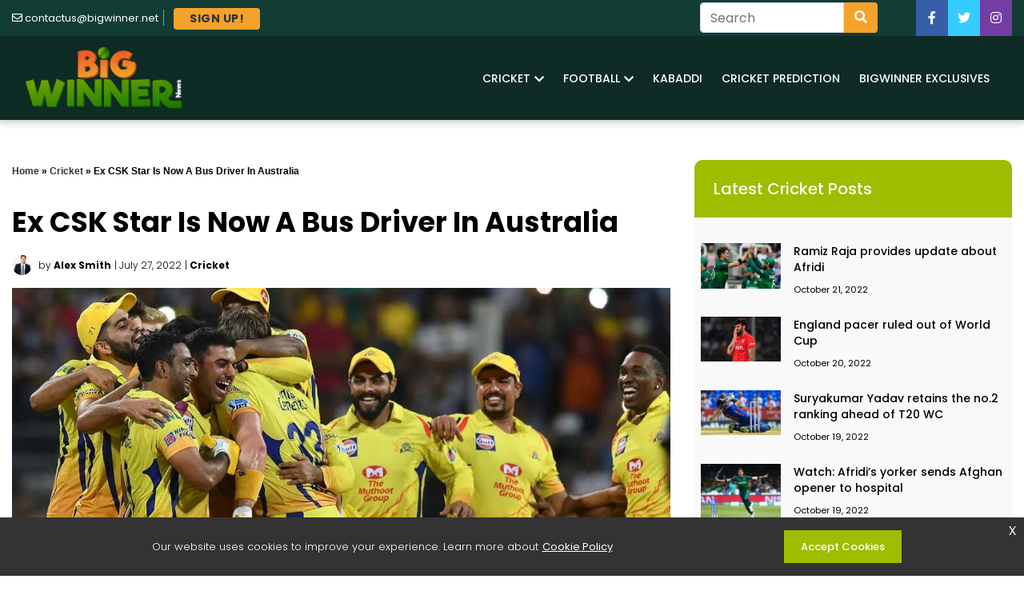

--- FILE ---
content_type: text/html; charset=UTF-8
request_url: https://bigwinner.net/cricket/ex-csk-star-is-now-a-bus-driver-in-australia/
body_size: 16585
content:
<!doctype html>
<html lang="en-US">
<head>
	<meta charset="UTF-8">
<script>
var gform;gform||(document.addEventListener("gform_main_scripts_loaded",function(){gform.scriptsLoaded=!0}),window.addEventListener("DOMContentLoaded",function(){gform.domLoaded=!0}),gform={domLoaded:!1,scriptsLoaded:!1,initializeOnLoaded:function(o){gform.domLoaded&&gform.scriptsLoaded?o():!gform.domLoaded&&gform.scriptsLoaded?window.addEventListener("DOMContentLoaded",o):document.addEventListener("gform_main_scripts_loaded",o)},hooks:{action:{},filter:{}},addAction:function(o,n,r,t){gform.addHook("action",o,n,r,t)},addFilter:function(o,n,r,t){gform.addHook("filter",o,n,r,t)},doAction:function(o){gform.doHook("action",o,arguments)},applyFilters:function(o){return gform.doHook("filter",o,arguments)},removeAction:function(o,n){gform.removeHook("action",o,n)},removeFilter:function(o,n,r){gform.removeHook("filter",o,n,r)},addHook:function(o,n,r,t,i){null==gform.hooks[o][n]&&(gform.hooks[o][n]=[]);var e=gform.hooks[o][n];null==i&&(i=n+"_"+e.length),gform.hooks[o][n].push({tag:i,callable:r,priority:t=null==t?10:t})},doHook:function(n,o,r){var t;if(r=Array.prototype.slice.call(r,1),null!=gform.hooks[n][o]&&((o=gform.hooks[n][o]).sort(function(o,n){return o.priority-n.priority}),o.forEach(function(o){"function"!=typeof(t=o.callable)&&(t=window[t]),"action"==n?t.apply(null,r):r[0]=t.apply(null,r)})),"filter"==n)return r[0]},removeHook:function(o,n,t,i){var r;null!=gform.hooks[o][n]&&(r=(r=gform.hooks[o][n]).filter(function(o,n,r){return!!(null!=i&&i!=o.tag||null!=t&&t!=o.priority)}),gform.hooks[o][n]=r)}});
</script>

	<meta name="viewport" content="width=device-width, initial-scale=1">
	<link rel="profile" href="https://gmpg.org/xfn/11">
	<link rel="preconnect" href="https://fonts.googleapis.com">
	<link rel="preconnect" href="https://fonts.gstatic.com" crossorigin>
	<link href="https://fonts.googleapis.com/css2?family=Poppins:wght@200;300;400;500;700&display=swap" rel="stylesheet">
	<script src="https://kit.fontawesome.com/e06eab840f.js" crossorigin="anonymous"></script>
	<meta name='robots' content='index, follow, max-image-preview:large, max-snippet:-1, max-video-preview:-1' />

	<!-- This site is optimized with the Yoast SEO plugin v26.5 - https://yoast.com/wordpress/plugins/seo/ -->
	<title>Ex CSK star is now a bus driver in Australia</title>
	<meta name="description" content="Randiv, who was a part of Sri Lanka&#039;s playing eleven in the 2011 World Cup final, is joined by another ex-Sri Lankan player Chinthaka Namaste" />
	<link rel="canonical" href="https://bigwinner.net/cricket/ex-csk-star-is-now-a-bus-driver-in-australia/" />
	<meta property="og:locale" content="en_US" />
	<meta property="og:type" content="article" />
	<meta property="og:title" content="Ex CSK star is now a bus driver in Australia" />
	<meta property="og:description" content="Randiv, who was a part of Sri Lanka&#039;s playing eleven in the 2011 World Cup final, is joined by another ex-Sri Lankan player Chinthaka Namaste" />
	<meta property="og:url" content="https://bigwinner.net/cricket/ex-csk-star-is-now-a-bus-driver-in-australia/" />
	<meta property="og:site_name" content="Big Winner" />
	<meta property="article:published_time" content="2022-07-27T19:06:36+00:00" />
	<meta property="article:modified_time" content="2022-07-27T19:06:37+00:00" />
	<meta property="og:image" content="http://bigwinner.net/wp-content/uploads/2022/07/CSK.jpg" />
	<meta property="og:image:width" content="1200" />
	<meta property="og:image:height" content="900" />
	<meta property="og:image:type" content="image/jpeg" />
	<meta name="author" content="Alex Smith" />
	<meta name="twitter:card" content="summary_large_image" />
	<meta name="twitter:label1" content="Written by" />
	<meta name="twitter:data1" content="Alex Smith" />
	<meta name="twitter:label2" content="Est. reading time" />
	<meta name="twitter:data2" content="2 minutes" />
	<script type="application/ld+json" class="yoast-schema-graph">{"@context":"https://schema.org","@graph":[{"@type":"WebPage","@id":"https://bigwinner.net/cricket/ex-csk-star-is-now-a-bus-driver-in-australia/","url":"https://bigwinner.net/cricket/ex-csk-star-is-now-a-bus-driver-in-australia/","name":"Ex CSK star is now a bus driver in Australia","isPartOf":{"@id":"https://bigwinner.net/#website"},"primaryImageOfPage":{"@id":"https://bigwinner.net/cricket/ex-csk-star-is-now-a-bus-driver-in-australia/#primaryimage"},"image":{"@id":"https://bigwinner.net/cricket/ex-csk-star-is-now-a-bus-driver-in-australia/#primaryimage"},"thumbnailUrl":"https://bigwinner.net/wp-content/uploads/2022/07/CSK.jpg","datePublished":"2022-07-27T19:06:36+00:00","dateModified":"2022-07-27T19:06:37+00:00","author":{"@id":"https://bigwinner.net/#/schema/person/ab0c21f647ebe30157d6fa7b24a0f00f"},"description":"Randiv, who was a part of Sri Lanka's playing eleven in the 2011 World Cup final, is joined by another ex-Sri Lankan player Chinthaka Namaste","breadcrumb":{"@id":"https://bigwinner.net/cricket/ex-csk-star-is-now-a-bus-driver-in-australia/#breadcrumb"},"inLanguage":"en-US","potentialAction":[{"@type":"ReadAction","target":["https://bigwinner.net/cricket/ex-csk-star-is-now-a-bus-driver-in-australia/"]}]},{"@type":"ImageObject","inLanguage":"en-US","@id":"https://bigwinner.net/cricket/ex-csk-star-is-now-a-bus-driver-in-australia/#primaryimage","url":"https://bigwinner.net/wp-content/uploads/2022/07/CSK.jpg","contentUrl":"https://bigwinner.net/wp-content/uploads/2022/07/CSK.jpg","width":1200,"height":900},{"@type":"BreadcrumbList","@id":"https://bigwinner.net/cricket/ex-csk-star-is-now-a-bus-driver-in-australia/#breadcrumb","itemListElement":[{"@type":"ListItem","position":1,"name":"Home","item":"https://bigwinner.net/"},{"@type":"ListItem","position":2,"name":"Cricket","item":"https://bigwinner.net/cricket/"},{"@type":"ListItem","position":3,"name":"Ex CSK star is now a bus driver in Australia"}]},{"@type":"WebSite","@id":"https://bigwinner.net/#website","url":"https://bigwinner.net/","name":"Big Winner","description":"","potentialAction":[{"@type":"SearchAction","target":{"@type":"EntryPoint","urlTemplate":"https://bigwinner.net/?s={search_term_string}"},"query-input":{"@type":"PropertyValueSpecification","valueRequired":true,"valueName":"search_term_string"}}],"inLanguage":"en-US"},{"@type":"Person","@id":"https://bigwinner.net/#/schema/person/ab0c21f647ebe30157d6fa7b24a0f00f","name":"Alex Smith","image":{"@type":"ImageObject","inLanguage":"en-US","@id":"https://bigwinner.net/#/schema/person/image/","url":"https://secure.gravatar.com/avatar/c588ee3366f8efe1cc3c28825bb8676dcb1f7b530501731e8eae6e9edda5928c?s=96&d=mm&r=g","contentUrl":"https://secure.gravatar.com/avatar/c588ee3366f8efe1cc3c28825bb8676dcb1f7b530501731e8eae6e9edda5928c?s=96&d=mm&r=g","caption":"Alex Smith"},"description":"I am Alex Smith, a content specialist editor at BigWinner, who is a sports enthusiast. I try to cover every cricket game being played on the planet. For me, sports is not limited to just writing but also playing it on the field as well.","url":"https://bigwinner.net/author/wzauthor/"}]}</script>
	<!-- / Yoast SEO plugin. -->


<link rel="alternate" type="application/rss+xml" title="Big Winner &raquo; Feed" href="https://bigwinner.net/feed/" />
<link rel="alternate" type="application/rss+xml" title="Big Winner &raquo; Comments Feed" href="https://bigwinner.net/comments/feed/" />
<link rel="alternate" type="application/rss+xml" title="Big Winner &raquo; Ex CSK star is now a bus driver in Australia Comments Feed" href="https://bigwinner.net/cricket/ex-csk-star-is-now-a-bus-driver-in-australia/feed/" />
<link rel="alternate" title="oEmbed (JSON)" type="application/json+oembed" href="https://bigwinner.net/wp-json/oembed/1.0/embed?url=https%3A%2F%2Fbigwinner.net%2Fcricket%2Fex-csk-star-is-now-a-bus-driver-in-australia%2F" />
<link rel="alternate" title="oEmbed (XML)" type="text/xml+oembed" href="https://bigwinner.net/wp-json/oembed/1.0/embed?url=https%3A%2F%2Fbigwinner.net%2Fcricket%2Fex-csk-star-is-now-a-bus-driver-in-australia%2F&#038;format=xml" />
<style id='wp-img-auto-sizes-contain-inline-css'>
img:is([sizes=auto i],[sizes^="auto," i]){contain-intrinsic-size:3000px 1500px}
/*# sourceURL=wp-img-auto-sizes-contain-inline-css */
</style>
<style id='wp-emoji-styles-inline-css'>

	img.wp-smiley, img.emoji {
		display: inline !important;
		border: none !important;
		box-shadow: none !important;
		height: 1em !important;
		width: 1em !important;
		margin: 0 0.07em !important;
		vertical-align: -0.1em !important;
		background: none !important;
		padding: 0 !important;
	}
/*# sourceURL=wp-emoji-styles-inline-css */
</style>
<style id='wp-block-library-inline-css'>
:root{--wp-block-synced-color:#7a00df;--wp-block-synced-color--rgb:122,0,223;--wp-bound-block-color:var(--wp-block-synced-color);--wp-editor-canvas-background:#ddd;--wp-admin-theme-color:#007cba;--wp-admin-theme-color--rgb:0,124,186;--wp-admin-theme-color-darker-10:#006ba1;--wp-admin-theme-color-darker-10--rgb:0,107,160.5;--wp-admin-theme-color-darker-20:#005a87;--wp-admin-theme-color-darker-20--rgb:0,90,135;--wp-admin-border-width-focus:2px}@media (min-resolution:192dpi){:root{--wp-admin-border-width-focus:1.5px}}.wp-element-button{cursor:pointer}:root .has-very-light-gray-background-color{background-color:#eee}:root .has-very-dark-gray-background-color{background-color:#313131}:root .has-very-light-gray-color{color:#eee}:root .has-very-dark-gray-color{color:#313131}:root .has-vivid-green-cyan-to-vivid-cyan-blue-gradient-background{background:linear-gradient(135deg,#00d084,#0693e3)}:root .has-purple-crush-gradient-background{background:linear-gradient(135deg,#34e2e4,#4721fb 50%,#ab1dfe)}:root .has-hazy-dawn-gradient-background{background:linear-gradient(135deg,#faaca8,#dad0ec)}:root .has-subdued-olive-gradient-background{background:linear-gradient(135deg,#fafae1,#67a671)}:root .has-atomic-cream-gradient-background{background:linear-gradient(135deg,#fdd79a,#004a59)}:root .has-nightshade-gradient-background{background:linear-gradient(135deg,#330968,#31cdcf)}:root .has-midnight-gradient-background{background:linear-gradient(135deg,#020381,#2874fc)}:root{--wp--preset--font-size--normal:16px;--wp--preset--font-size--huge:42px}.has-regular-font-size{font-size:1em}.has-larger-font-size{font-size:2.625em}.has-normal-font-size{font-size:var(--wp--preset--font-size--normal)}.has-huge-font-size{font-size:var(--wp--preset--font-size--huge)}.has-text-align-center{text-align:center}.has-text-align-left{text-align:left}.has-text-align-right{text-align:right}.has-fit-text{white-space:nowrap!important}#end-resizable-editor-section{display:none}.aligncenter{clear:both}.items-justified-left{justify-content:flex-start}.items-justified-center{justify-content:center}.items-justified-right{justify-content:flex-end}.items-justified-space-between{justify-content:space-between}.screen-reader-text{border:0;clip-path:inset(50%);height:1px;margin:-1px;overflow:hidden;padding:0;position:absolute;width:1px;word-wrap:normal!important}.screen-reader-text:focus{background-color:#ddd;clip-path:none;color:#444;display:block;font-size:1em;height:auto;left:5px;line-height:normal;padding:15px 23px 14px;text-decoration:none;top:5px;width:auto;z-index:100000}html :where(.has-border-color){border-style:solid}html :where([style*=border-top-color]){border-top-style:solid}html :where([style*=border-right-color]){border-right-style:solid}html :where([style*=border-bottom-color]){border-bottom-style:solid}html :where([style*=border-left-color]){border-left-style:solid}html :where([style*=border-width]){border-style:solid}html :where([style*=border-top-width]){border-top-style:solid}html :where([style*=border-right-width]){border-right-style:solid}html :where([style*=border-bottom-width]){border-bottom-style:solid}html :where([style*=border-left-width]){border-left-style:solid}html :where(img[class*=wp-image-]){height:auto;max-width:100%}:where(figure){margin:0 0 1em}html :where(.is-position-sticky){--wp-admin--admin-bar--position-offset:var(--wp-admin--admin-bar--height,0px)}@media screen and (max-width:600px){html :where(.is-position-sticky){--wp-admin--admin-bar--position-offset:0px}}

/*# sourceURL=wp-block-library-inline-css */
</style><style id='wp-block-group-inline-css'>
.wp-block-group{box-sizing:border-box}:where(.wp-block-group.wp-block-group-is-layout-constrained){position:relative}
/*# sourceURL=https://bigwinner.net/wp-includes/blocks/group/style.min.css */
</style>
<style id='wp-block-paragraph-inline-css'>
.is-small-text{font-size:.875em}.is-regular-text{font-size:1em}.is-large-text{font-size:2.25em}.is-larger-text{font-size:3em}.has-drop-cap:not(:focus):first-letter{float:left;font-size:8.4em;font-style:normal;font-weight:100;line-height:.68;margin:.05em .1em 0 0;text-transform:uppercase}body.rtl .has-drop-cap:not(:focus):first-letter{float:none;margin-left:.1em}p.has-drop-cap.has-background{overflow:hidden}:root :where(p.has-background){padding:1.25em 2.375em}:where(p.has-text-color:not(.has-link-color)) a{color:inherit}p.has-text-align-left[style*="writing-mode:vertical-lr"],p.has-text-align-right[style*="writing-mode:vertical-rl"]{rotate:180deg}
/*# sourceURL=https://bigwinner.net/wp-includes/blocks/paragraph/style.min.css */
</style>
<style id='global-styles-inline-css'>
:root{--wp--preset--aspect-ratio--square: 1;--wp--preset--aspect-ratio--4-3: 4/3;--wp--preset--aspect-ratio--3-4: 3/4;--wp--preset--aspect-ratio--3-2: 3/2;--wp--preset--aspect-ratio--2-3: 2/3;--wp--preset--aspect-ratio--16-9: 16/9;--wp--preset--aspect-ratio--9-16: 9/16;--wp--preset--color--black: #000000;--wp--preset--color--cyan-bluish-gray: #abb8c3;--wp--preset--color--white: #ffffff;--wp--preset--color--pale-pink: #f78da7;--wp--preset--color--vivid-red: #cf2e2e;--wp--preset--color--luminous-vivid-orange: #ff6900;--wp--preset--color--luminous-vivid-amber: #fcb900;--wp--preset--color--light-green-cyan: #7bdcb5;--wp--preset--color--vivid-green-cyan: #00d084;--wp--preset--color--pale-cyan-blue: #8ed1fc;--wp--preset--color--vivid-cyan-blue: #0693e3;--wp--preset--color--vivid-purple: #9b51e0;--wp--preset--gradient--vivid-cyan-blue-to-vivid-purple: linear-gradient(135deg,rgb(6,147,227) 0%,rgb(155,81,224) 100%);--wp--preset--gradient--light-green-cyan-to-vivid-green-cyan: linear-gradient(135deg,rgb(122,220,180) 0%,rgb(0,208,130) 100%);--wp--preset--gradient--luminous-vivid-amber-to-luminous-vivid-orange: linear-gradient(135deg,rgb(252,185,0) 0%,rgb(255,105,0) 100%);--wp--preset--gradient--luminous-vivid-orange-to-vivid-red: linear-gradient(135deg,rgb(255,105,0) 0%,rgb(207,46,46) 100%);--wp--preset--gradient--very-light-gray-to-cyan-bluish-gray: linear-gradient(135deg,rgb(238,238,238) 0%,rgb(169,184,195) 100%);--wp--preset--gradient--cool-to-warm-spectrum: linear-gradient(135deg,rgb(74,234,220) 0%,rgb(151,120,209) 20%,rgb(207,42,186) 40%,rgb(238,44,130) 60%,rgb(251,105,98) 80%,rgb(254,248,76) 100%);--wp--preset--gradient--blush-light-purple: linear-gradient(135deg,rgb(255,206,236) 0%,rgb(152,150,240) 100%);--wp--preset--gradient--blush-bordeaux: linear-gradient(135deg,rgb(254,205,165) 0%,rgb(254,45,45) 50%,rgb(107,0,62) 100%);--wp--preset--gradient--luminous-dusk: linear-gradient(135deg,rgb(255,203,112) 0%,rgb(199,81,192) 50%,rgb(65,88,208) 100%);--wp--preset--gradient--pale-ocean: linear-gradient(135deg,rgb(255,245,203) 0%,rgb(182,227,212) 50%,rgb(51,167,181) 100%);--wp--preset--gradient--electric-grass: linear-gradient(135deg,rgb(202,248,128) 0%,rgb(113,206,126) 100%);--wp--preset--gradient--midnight: linear-gradient(135deg,rgb(2,3,129) 0%,rgb(40,116,252) 100%);--wp--preset--font-size--small: 13px;--wp--preset--font-size--medium: 20px;--wp--preset--font-size--large: 36px;--wp--preset--font-size--x-large: 42px;--wp--preset--spacing--20: 0.44rem;--wp--preset--spacing--30: 0.67rem;--wp--preset--spacing--40: 1rem;--wp--preset--spacing--50: 1.5rem;--wp--preset--spacing--60: 2.25rem;--wp--preset--spacing--70: 3.38rem;--wp--preset--spacing--80: 5.06rem;--wp--preset--shadow--natural: 6px 6px 9px rgba(0, 0, 0, 0.2);--wp--preset--shadow--deep: 12px 12px 50px rgba(0, 0, 0, 0.4);--wp--preset--shadow--sharp: 6px 6px 0px rgba(0, 0, 0, 0.2);--wp--preset--shadow--outlined: 6px 6px 0px -3px rgb(255, 255, 255), 6px 6px rgb(0, 0, 0);--wp--preset--shadow--crisp: 6px 6px 0px rgb(0, 0, 0);}:where(.is-layout-flex){gap: 0.5em;}:where(.is-layout-grid){gap: 0.5em;}body .is-layout-flex{display: flex;}.is-layout-flex{flex-wrap: wrap;align-items: center;}.is-layout-flex > :is(*, div){margin: 0;}body .is-layout-grid{display: grid;}.is-layout-grid > :is(*, div){margin: 0;}:where(.wp-block-columns.is-layout-flex){gap: 2em;}:where(.wp-block-columns.is-layout-grid){gap: 2em;}:where(.wp-block-post-template.is-layout-flex){gap: 1.25em;}:where(.wp-block-post-template.is-layout-grid){gap: 1.25em;}.has-black-color{color: var(--wp--preset--color--black) !important;}.has-cyan-bluish-gray-color{color: var(--wp--preset--color--cyan-bluish-gray) !important;}.has-white-color{color: var(--wp--preset--color--white) !important;}.has-pale-pink-color{color: var(--wp--preset--color--pale-pink) !important;}.has-vivid-red-color{color: var(--wp--preset--color--vivid-red) !important;}.has-luminous-vivid-orange-color{color: var(--wp--preset--color--luminous-vivid-orange) !important;}.has-luminous-vivid-amber-color{color: var(--wp--preset--color--luminous-vivid-amber) !important;}.has-light-green-cyan-color{color: var(--wp--preset--color--light-green-cyan) !important;}.has-vivid-green-cyan-color{color: var(--wp--preset--color--vivid-green-cyan) !important;}.has-pale-cyan-blue-color{color: var(--wp--preset--color--pale-cyan-blue) !important;}.has-vivid-cyan-blue-color{color: var(--wp--preset--color--vivid-cyan-blue) !important;}.has-vivid-purple-color{color: var(--wp--preset--color--vivid-purple) !important;}.has-black-background-color{background-color: var(--wp--preset--color--black) !important;}.has-cyan-bluish-gray-background-color{background-color: var(--wp--preset--color--cyan-bluish-gray) !important;}.has-white-background-color{background-color: var(--wp--preset--color--white) !important;}.has-pale-pink-background-color{background-color: var(--wp--preset--color--pale-pink) !important;}.has-vivid-red-background-color{background-color: var(--wp--preset--color--vivid-red) !important;}.has-luminous-vivid-orange-background-color{background-color: var(--wp--preset--color--luminous-vivid-orange) !important;}.has-luminous-vivid-amber-background-color{background-color: var(--wp--preset--color--luminous-vivid-amber) !important;}.has-light-green-cyan-background-color{background-color: var(--wp--preset--color--light-green-cyan) !important;}.has-vivid-green-cyan-background-color{background-color: var(--wp--preset--color--vivid-green-cyan) !important;}.has-pale-cyan-blue-background-color{background-color: var(--wp--preset--color--pale-cyan-blue) !important;}.has-vivid-cyan-blue-background-color{background-color: var(--wp--preset--color--vivid-cyan-blue) !important;}.has-vivid-purple-background-color{background-color: var(--wp--preset--color--vivid-purple) !important;}.has-black-border-color{border-color: var(--wp--preset--color--black) !important;}.has-cyan-bluish-gray-border-color{border-color: var(--wp--preset--color--cyan-bluish-gray) !important;}.has-white-border-color{border-color: var(--wp--preset--color--white) !important;}.has-pale-pink-border-color{border-color: var(--wp--preset--color--pale-pink) !important;}.has-vivid-red-border-color{border-color: var(--wp--preset--color--vivid-red) !important;}.has-luminous-vivid-orange-border-color{border-color: var(--wp--preset--color--luminous-vivid-orange) !important;}.has-luminous-vivid-amber-border-color{border-color: var(--wp--preset--color--luminous-vivid-amber) !important;}.has-light-green-cyan-border-color{border-color: var(--wp--preset--color--light-green-cyan) !important;}.has-vivid-green-cyan-border-color{border-color: var(--wp--preset--color--vivid-green-cyan) !important;}.has-pale-cyan-blue-border-color{border-color: var(--wp--preset--color--pale-cyan-blue) !important;}.has-vivid-cyan-blue-border-color{border-color: var(--wp--preset--color--vivid-cyan-blue) !important;}.has-vivid-purple-border-color{border-color: var(--wp--preset--color--vivid-purple) !important;}.has-vivid-cyan-blue-to-vivid-purple-gradient-background{background: var(--wp--preset--gradient--vivid-cyan-blue-to-vivid-purple) !important;}.has-light-green-cyan-to-vivid-green-cyan-gradient-background{background: var(--wp--preset--gradient--light-green-cyan-to-vivid-green-cyan) !important;}.has-luminous-vivid-amber-to-luminous-vivid-orange-gradient-background{background: var(--wp--preset--gradient--luminous-vivid-amber-to-luminous-vivid-orange) !important;}.has-luminous-vivid-orange-to-vivid-red-gradient-background{background: var(--wp--preset--gradient--luminous-vivid-orange-to-vivid-red) !important;}.has-very-light-gray-to-cyan-bluish-gray-gradient-background{background: var(--wp--preset--gradient--very-light-gray-to-cyan-bluish-gray) !important;}.has-cool-to-warm-spectrum-gradient-background{background: var(--wp--preset--gradient--cool-to-warm-spectrum) !important;}.has-blush-light-purple-gradient-background{background: var(--wp--preset--gradient--blush-light-purple) !important;}.has-blush-bordeaux-gradient-background{background: var(--wp--preset--gradient--blush-bordeaux) !important;}.has-luminous-dusk-gradient-background{background: var(--wp--preset--gradient--luminous-dusk) !important;}.has-pale-ocean-gradient-background{background: var(--wp--preset--gradient--pale-ocean) !important;}.has-electric-grass-gradient-background{background: var(--wp--preset--gradient--electric-grass) !important;}.has-midnight-gradient-background{background: var(--wp--preset--gradient--midnight) !important;}.has-small-font-size{font-size: var(--wp--preset--font-size--small) !important;}.has-medium-font-size{font-size: var(--wp--preset--font-size--medium) !important;}.has-large-font-size{font-size: var(--wp--preset--font-size--large) !important;}.has-x-large-font-size{font-size: var(--wp--preset--font-size--x-large) !important;}
/*# sourceURL=global-styles-inline-css */
</style>

<style id='classic-theme-styles-inline-css'>
/*! This file is auto-generated */
.wp-block-button__link{color:#fff;background-color:#32373c;border-radius:9999px;box-shadow:none;text-decoration:none;padding:calc(.667em + 2px) calc(1.333em + 2px);font-size:1.125em}.wp-block-file__button{background:#32373c;color:#fff;text-decoration:none}
/*# sourceURL=/wp-includes/css/classic-themes.min.css */
</style>
<link rel='stylesheet' id='bundle.css-css' href='https://bigwinner.net/wp-content/themes/big-winners/assets/css/bundle.css?ver=976356981' media='all' />
<script src="https://bigwinner.net/wp-includes/js/jquery/jquery.min.js?ver=3.7.1" id="jquery-core-js"></script>
<script src="https://bigwinner.net/wp-includes/js/jquery/jquery-migrate.min.js?ver=3.4.1" id="jquery-migrate-js"></script>
<link rel="https://api.w.org/" href="https://bigwinner.net/wp-json/" /><link rel="alternate" title="JSON" type="application/json" href="https://bigwinner.net/wp-json/wp/v2/posts/2713" /><link rel="EditURI" type="application/rsd+xml" title="RSD" href="https://bigwinner.net/xmlrpc.php?rsd" />
<meta name="generator" content="WordPress 6.9" />
<link rel='shortlink' href='https://bigwinner.net/?p=2713' />
<link rel="icon" href="https://bigwinner.net/wp-content/uploads/2022/01/cropped-BW-favicon-512x512-1-32x32.png" sizes="32x32" />
<link rel="icon" href="https://bigwinner.net/wp-content/uploads/2022/01/cropped-BW-favicon-512x512-1-192x192.png" sizes="192x192" />
<link rel="apple-touch-icon" href="https://bigwinner.net/wp-content/uploads/2022/01/cropped-BW-favicon-512x512-1-180x180.png" />
<meta name="msapplication-TileImage" content="https://bigwinner.net/wp-content/uploads/2022/01/cropped-BW-favicon-512x512-1-270x270.png" />
		<style id="wp-custom-css">
			h3, h4, h5 {
    font-size: 22px;
}		</style>
		<!-- Global site tag (gtag.js) - Google Analytics -->
<script async src="https://www.googletagmanager.com/gtag/js?id=G-QM3ECLHNMN"></script>
<script>
  window.dataLayer = window.dataLayer || [];
  function gtag(){dataLayer.push(arguments);}
  gtag('js', new Date());
  gtag('config', 'G-QM3ECLHNMN');
</script>
<link rel='stylesheet' id='gform_basic-css' href='https://bigwinner.net/wp-content/plugins/gravityforms/assets/css/dist/basic.min.css?ver=2.6.9' media='all' />
<link rel='stylesheet' id='gform_theme_components-css' href='https://bigwinner.net/wp-content/plugins/gravityforms/assets/css/dist/theme-components.min.css?ver=2.6.9' media='all' />
<link rel='stylesheet' id='gform_theme_ie11-css' href='https://bigwinner.net/wp-content/plugins/gravityforms/assets/css/dist/theme-ie11.min.css?ver=2.6.9' media='all' />
<link rel='stylesheet' id='gform_theme-css' href='https://bigwinner.net/wp-content/plugins/gravityforms/assets/css/dist/theme.min.css?ver=2.6.9' media='all' />
</head>

<body class="wp-singular post-template-default single single-post postid-2713 single-format-standard wp-theme-big-winners">
<div class="eupopup eupopup-bottomright eupopup-style-compact"></div>
	<header class="d-none d-sm-none d-md-block">
		<div class="top_bar bgr-top-header-color txt-light clearfix">
		    <div class="container">
        <div class="row">
            <div class="col-lg-12">
                <div class="d-flex flex-row align-items-center justify-content-center">
                    <div class="top_bar_contact_item">
                            <div class="top_bar_icon"><i class="far fa-envelope"></i> </div> <span class="top-email"><a href="mailto:contactus@bigwinner.net">contactus@bigwinner.net</a></span>
                    </div>
                         <div class="top_bar_contact_item">
                        <div class="top_bar_icon pl-3"></div>
						<a href="#" data-toggle="modal" data-target="#myModalform" class="btn sign-up-btn" role="button">SIGN UP!</a>
                    </div>
                         <div class="top_bar_contact_item ml-auto">
								     <form role="search" method="get" class="searchform navbar-form" action="https://bigwinner.net/">
										<input type="hidden" value="search" name="view">
										<div class="input-group">
										<input type="search" class="form-control" value="" placeholder="Search" name="s">
											<div class="input-group-btn">
										<button class="btn" type="submit" aria-label="Search"><i class="fas fa-search"></i></button>
											</div>
										</div>
									</form>
                         </div>
                              
                            <div class="pl-md-2 pr-md-2 pl-lg-4 pr-lg-4">
                                <div class="cmt-col-wrapper-bg-layer cmt-bg-layer"></div> 
                            </div>
								  <div class="top_bar_social">
                                    <ul class="social-icons">
				                <li class="facebook-icon"><a href="https://www.facebook.com/BigWinner-News-111720094725510" target="_blank" rel="noopener" aria-label="Facebook"><i class="fab fa-facebook-f"></i></a></li>
												<li class="twitter-icon"><a href="https://twitter.com/winner_news" target="_blank" rel="noopener" aria-label="Twitter"><i class="fab fa-twitter"></i></a></li>
																<li class="instagram-icon"><a href="https://www.instagram.com/bigwinnernews/" target="_blank" rel="noopener" aria-label="Facebook"><i class="fab fa-instagram"></i></a></li>
												                                    </ul>
                                </div>
                </div>
            </div>
        </div>
    </div>
            </div>
	</header>
<!--Navbar -->
    <nav class="navbar navbar-expand-lg navbar-light navbar-shadow bgr-dark-green">
		<div class="container">
			<button class="navbar-toggler second-button" type="button" data-toggle="collapse" data-target="#navbarSupportedContent23" aria-controls="navbarSupportedContent23" aria-expanded="false" aria-label="Toggle navigation">
				<div class="animated-icon1"><span></span><span></span><span></span></div>
			</button>
				<a class="navbar-brand" href="https://bigwinner.net">
					<div class="logo">
						<img src="https://bigwinner.net/wp-content/themes/big-winners/assets/img/bw-logo.png"
							alt="Big Winner">
					</div>
				</a>
				<div class="d-block d-lg-none search-box">
					<div class="search-toggle">
						<button class="search-icon icon-search"><i class="fa fa-fw fa-search"></i></button>
						<button class="search-icon icon-close"><i class="fa fa-fw  fa-close"></i></button>
					</div>
					<div class="search-container">
						<form role="search" method="get" class="searchform navbar-form" action="https://bigwinner.net/">
						  <input type="text" id="search-terms" value="" placeholder="Search" name="s" />
						  <button type="submit" name="submit" value="Go" class="search-icon"><i class="fa fa-fw fa-search"></i></button>
						</form>
					</div>
				</div>
				<div class="collapse navbar-collapse" id="navbarSupportedContent23">

					<div class="nav-menu ml-auto"><ul id="menu-menu-1" class="navbar-nav m-0" itemscope itemtype="http://www.schema.org/SiteNavigationElement"><li  id="menu-item-199" class="menu-item menu-item-type-taxonomy menu-item-object-category current-post-ancestor current-menu-parent current-post-parent menu-item-has-children dropdown active menu-item-199 nav-item"><a href="https://bigwinner.net/cricket/" data-hover="dropdown" aria-haspopup="true" aria-expanded="false" class="dropdown-toggle nav-link" id="menu-item-dropdown-199"><span itemprop="name"><i class="fas fa-chevron-down" aria-hidden="true"></i> Cricket</span></a>
<ul class="dropdown-menu" aria-labelledby="menu-item-dropdown-199">
	<li  id="menu-item-121" class="menu-item menu-item-type-taxonomy menu-item-object-category menu-item-121 nav-item"><a itemprop="url" href="https://bigwinner.net/cricket/ipl/" class="dropdown-item"><span itemprop="name">IPL</span></a></li>
</ul>
</li>
<li  id="menu-item-171" class="menu-item menu-item-type-taxonomy menu-item-object-category menu-item-has-children dropdown menu-item-171 nav-item"><a href="https://bigwinner.net/football/" data-hover="dropdown" aria-haspopup="true" aria-expanded="false" class="dropdown-toggle nav-link" id="menu-item-dropdown-171"><span itemprop="name"><i class="fas fa-chevron-down" aria-hidden="true"></i> Football</span></a>
<ul class="dropdown-menu" aria-labelledby="menu-item-dropdown-171">
	<li  id="menu-item-210" class="menu-item menu-item-type-taxonomy menu-item-object-category menu-item-210 nav-item"><a itemprop="url" href="https://bigwinner.net/football/isl/" class="dropdown-item"><span itemprop="name">ISL</span></a></li>
</ul>
</li>
<li  id="menu-item-315" class="menu-item menu-item-type-taxonomy menu-item-object-category menu-item-315 nav-item"><a itemprop="url" href="https://bigwinner.net/kabaddi/" class="nav-link"><span itemprop="name">Kabaddi</span></a></li>
<li  id="menu-item-127" class="menu-item menu-item-type-taxonomy menu-item-object-category menu-item-127 nav-item"><a itemprop="url" href="https://bigwinner.net/cricket-prediction/" class="nav-link"><span itemprop="name">Cricket Prediction</span></a></li>
<li  id="menu-item-126" class="menu-item menu-item-type-taxonomy menu-item-object-category menu-item-126 nav-item"><a itemprop="url" href="https://bigwinner.net/bigwinner-exclusives/" class="nav-link"><span itemprop="name">BigWinner Exclusives</span></a></li>
</ul></div>				</div>
		</div><!--container-->
    </nav>
    <!--/.Navbar -->
	 <div class="modal fade" id="myModalform" tabindex="-1" role="dialog" aria-labelledby="modalcenter" aria-hidden="true">
        <div class="modal-dialog modal-dialog-centered modal-md sign-up-form" role="document">
            <div class="modal-content">
                <div class="modal-body modal-body-form">
					<div class="container-fluid p-0">
						<div class="row">
							<div class="col-lg-12 col-md-12 pl-4 pr-4 pl-lg-3 pr-lg-3 bgr-secondary-color">
							 <h5 class="modal-title text-center mt-3 txt-dark">Sign Up</h5>
							  <button type="button" class="close" data-dismiss="modal" aria-label="Close">
								<span aria-hidden="true">&times;</span>
							</button>
								<script type="text/javascript"></script>
                <div class='gf_browser_chrome gform_wrapper gravity-theme custom_styleform_one_wrapper' id='gform_wrapper_1' ><div id='gf_1' class='gform_anchor' tabindex='-1'></div><form method='post' enctype='multipart/form-data' target='gform_ajax_frame_1' id='gform_1' class='custom_styleform_one' action='/cricket/ex-csk-star-is-now-a-bus-driver-in-australia/#gf_1' novalidate>
                        <div class='gform_body gform-body'><div id='gform_fields_1' class='gform_fields top_label form_sublabel_below description_below'><div id="field_1_1"  class="gfield gfield_contains_required field_sublabel_below field_description_below hidden_label gfield_visibility_visible"  data-js-reload="field_1_1"><label class='gfield_label' for='input_1_1' >Your Name<span class="gfield_required"><span class="gfield_required gfield_required_text">(Required)</span></span></label><div class='ginput_container ginput_container_text'><input name='input_1' id='input_1_1' type='text' value='' class='large'    placeholder='Your Name*' aria-required="true" aria-invalid="false"   /> </div></div><div id="field_1_2"  class="gfield field_sublabel_below field_description_below hidden_label gfield_visibility_visible"  data-js-reload="field_1_2"><label class='gfield_label' for='input_1_2' >Your Email Address</label><div class='ginput_container ginput_container_text'><input name='input_2' id='input_1_2' type='text' value='' class='large'    placeholder='Your Email Address*'  aria-invalid="false"   /> </div></div><div id="field_1_5"  class="gfield gfield--width-full gfield_contains_required field_sublabel_below field_description_below hidden_label gfield_visibility_visible"  data-js-reload="field_1_5"><label class='gfield_label' for='input_1_5' >Phone<span class="gfield_required"><span class="gfield_required gfield_required_text">(Required)</span></span></label><div class='ginput_container ginput_container_phone'><input name='input_5' id='input_1_5' type='tel' value='' class='large'  placeholder='Your Phone Number*' aria-required="true" aria-invalid="false"   /></div></div><div id="field_1_4"  class="gfield gfield_contains_required field_sublabel_below field_description_below hidden_label gfield_visibility_visible"  data-js-reload="field_1_4"><label class='gfield_label' for='input_1_4' >Enter OTP<span class="gfield_required"><span class="gfield_required gfield_required_text">(Required)</span></span></label><div class='ginput_container ginput_container_text'><input name='input_4' id='input_1_4' type='text' value='' class='large'    placeholder='Enter OTP*' aria-required="true" aria-invalid="false"   /> </div></div><div id="field_1_6"  class="gfield gform_validation_container field_sublabel_below field_description_below gfield_visibility_visible"  data-js-reload="field_1_6"><label class='gfield_label' for='input_1_6' >Phone</label><div class='ginput_container'><input name='input_6' id='input_1_6' type='text' value='' autocomplete='new-password'/></div><div class='gfield_description' id='gfield_description_1_6'>This field is for validation purposes and should be left unchanged.</div></div></div></div>
        <div class='gform_footer top_label'> <input type='submit' id='gform_submit_button_1' class='gform_button button' value='Submit'  onclick='if(window["gf_submitting_1"]){return false;}  if( !jQuery("#gform_1")[0].checkValidity || jQuery("#gform_1")[0].checkValidity()){window["gf_submitting_1"]=true;}  ' onkeypress='if( event.keyCode == 13 ){ if(window["gf_submitting_1"]){return false;} if( !jQuery("#gform_1")[0].checkValidity || jQuery("#gform_1")[0].checkValidity()){window["gf_submitting_1"]=true;}  jQuery("#gform_1").trigger("submit",[true]); }' /> <input type='hidden' name='gform_ajax' value='form_id=1&amp;title=&amp;description=&amp;tabindex=0' />
            <input type='hidden' class='gform_hidden' name='is_submit_1' value='1' />
            <input type='hidden' class='gform_hidden' name='gform_submit' value='1' />
            
            <input type='hidden' class='gform_hidden' name='gform_unique_id' value='' />
            <input type='hidden' class='gform_hidden' name='state_1' value='WyJbXSIsIjUwOTRkNjEzNzEyYmVhZGIwNDE4YWEzM2Q4YzdkODgwIl0=' />
            <input type='hidden' class='gform_hidden' name='gform_target_page_number_1' id='gform_target_page_number_1' value='0' />
            <input type='hidden' class='gform_hidden' name='gform_source_page_number_1' id='gform_source_page_number_1' value='1' />
            <input type='hidden' name='gform_field_values' value='' />
            
        </div>
                        </form>
                        </div>
                <iframe style='display:none;width:0px;height:0px;' src='about:blank' name='gform_ajax_frame_1' id='gform_ajax_frame_1' title='This iframe contains the logic required to handle Ajax powered Gravity Forms.'></iframe>
                <script>
gform.initializeOnLoaded( function() {gformInitSpinner( 1, 'https://bigwinner.net/wp-content/plugins/gravityforms/images/spinner.svg' );jQuery('#gform_ajax_frame_1').on('load',function(){var contents = jQuery(this).contents().find('*').html();var is_postback = contents.indexOf('GF_AJAX_POSTBACK') >= 0;if(!is_postback){return;}var form_content = jQuery(this).contents().find('#gform_wrapper_1');var is_confirmation = jQuery(this).contents().find('#gform_confirmation_wrapper_1').length > 0;var is_redirect = contents.indexOf('gformRedirect(){') >= 0;var is_form = form_content.length > 0 && ! is_redirect && ! is_confirmation;var mt = parseInt(jQuery('html').css('margin-top'), 10) + parseInt(jQuery('body').css('margin-top'), 10) + 100;if(is_form){jQuery('#gform_wrapper_1').html(form_content.html());if(form_content.hasClass('gform_validation_error')){jQuery('#gform_wrapper_1').addClass('gform_validation_error');} else {jQuery('#gform_wrapper_1').removeClass('gform_validation_error');}setTimeout( function() { /* delay the scroll by 50 milliseconds to fix a bug in chrome */ jQuery(document).scrollTop(jQuery('#gform_wrapper_1').offset().top - mt); }, 50 );if(window['gformInitDatepicker']) {gformInitDatepicker();}if(window['gformInitPriceFields']) {gformInitPriceFields();}var current_page = jQuery('#gform_source_page_number_1').val();gformInitSpinner( 1, 'https://bigwinner.net/wp-content/plugins/gravityforms/images/spinner.svg' );jQuery(document).trigger('gform_page_loaded', [1, current_page]);window['gf_submitting_1'] = false;}else if(!is_redirect){var confirmation_content = jQuery(this).contents().find('.GF_AJAX_POSTBACK').html();if(!confirmation_content){confirmation_content = contents;}setTimeout(function(){jQuery('#gform_wrapper_1').replaceWith(confirmation_content);jQuery(document).scrollTop(jQuery('#gf_1').offset().top - mt);jQuery(document).trigger('gform_confirmation_loaded', [1]);window['gf_submitting_1'] = false;wp.a11y.speak(jQuery('#gform_confirmation_message_1').text());}, 50);}else{jQuery('#gform_1').append(contents);if(window['gformRedirect']) {gformRedirect();}}jQuery(document).trigger('gform_post_render', [1, current_page]);} );} );
</script>
							</div>
						</div>
					</div>	
                </div>
            </div>
        </div>
    </div>				<div class="container blog-home p-50">
					<div class="row">
						<div class="col-lg-8 col-md-12">
							<div class="container-fluid">
								<div class="row">
									<section class="page-content">
										<div class="container p-0 mb-4">
											<div class="row">
												<div class="col-md-12">
												<span class="d-block">
													<p id="breadcrumbs"><span><span><a href="https://bigwinner.net/">Home</a></span> » <span><a href="https://bigwinner.net/cricket/">Cricket</a></span> » <span class="breadcrumb_last" aria-current="page">Ex CSK star is now a bus driver in Australia</span></span></p>												</span>
												</div>
											</div>
										</div>
									</section>	
									<div class="single-blog-post">
<article id="post-2713" class="post-2713 post type-post status-publish format-standard has-post-thumbnail hentry category-cricket">
	<header class="entry-header">
		<h1 class="entry-title">Ex CSK star is now a bus driver in Australia</h1>			<div class="entry-meta mb-3 d-flex align-items-center">
				<div class="post-author-image-block">
					<div class="post-author-image">
													<img alt="Alex Smith" src="https://bigwinner.net/wp-content/uploads/2021/12/577-5779321_man-in-suit-png-transparent-png.jpg">
													</div>
				</div>
			<span class="ml-2 mr-1"><span class="byline"> by <span class="author vcard"><a class="url fn n" href="https://bigwinner.net/author/wzauthor/">Alex Smith</a></span></span> </span>
			<span class="mr-1"> | July 27, 2022 </span>
			<span> | <a href="https://bigwinner.net/cricket/" rel="category tag">Cricket</a> </span>
			</div><!-- .entry-meta -->
			</header><!-- .entry-header -->

	
			<div class="post-thumbnail">
				<img width="1200" height="900" src="https://bigwinner.net/wp-content/uploads/2022/07/CSK.jpg" class="attachment-post-thumbnail size-post-thumbnail wp-post-image" alt="" decoding="async" fetchpriority="high" srcset="https://bigwinner.net/wp-content/uploads/2022/07/CSK.jpg 1200w, https://bigwinner.net/wp-content/uploads/2022/07/CSK-300x225.jpg 300w, https://bigwinner.net/wp-content/uploads/2022/07/CSK-1024x768.jpg 1024w, https://bigwinner.net/wp-content/uploads/2022/07/CSK-768x576.jpg 768w" sizes="(max-width: 1200px) 100vw, 1200px" />			</div><!-- .post-thumbnail -->

		
	<div class="entry-content">
		
<p>Former Sri Lankan and Chennai Super Kings cricketer is currently driving a bus for living in Australia.</p>



<p>Randiv, who was a part of Sri Lanka&#8217;s playing eleven in the 2011 World Cup final, is joined by another ex-Sri Lankan player Chinthaka Namaste and former Zimbabwe cricketer, Waddington Mwayenga. All the three cricketers currently work for Transdev which provides transport services for the people in Melbourne.</p>



<p>The 36-year-old cricketer has represented Sri Lanka in 12 Tests, 31 ODIs and 7 T20Is. He has 43 wickets in Tests, 36 wickets in ODIs, and seven wickets in T20Is. Randiv also has one five-wicket haul each in Test ODI.</p>



<p>The Sri Lankan cricketer was at his peak during the 2010-12 time and was once involved in a controversy with Virender Sehwag. In 2010, during a match between India and Sri Lanka, the Indian team needed one run to win the contest, and Sehwag was batting on 99 at that time. Randiv deliberately bowled a no-ball, leaving the Indian batter stranded at 99. This did not go well with the batter who was visibly angry at that time.</p>



<p>&#8220;Yes, it was done deliberately,&#8221; Sehwag spoke during the press interview immediately after the match. &#8220;Because [of the size of the no-ball] &#8230; that much from the crease. Till now in Test matches he hasn&#8217;t bowled a no-ball [Randiv bowled two at the P Sara Oval], he hasn&#8217;t bowled no-balls in one-day cricket, on 99 only why did he bowl a no-ball? And not a small no-ball, not a small margin, from one foot ahead,&#8221; he said.</p>



<p>After his dream run in the 2010/11 season, he got picked up by Chennai Super Kings in the IPL. Randiv was a part of the IPL winning team in 2011. He ended with six wickets from eight games in that season. He also played for the franchise in the 2012 season before being released.</p>



<p>Other than driving the bus, the 36-year-old continues to play at the district level for Dandenong Cricket Club. This is one of the most popular clubs in Melbourne which has seen some popular names like Pat Cummins, Peter Siddle amongst others. He was also a net bowler for Australia in the Border-Gavaskar Trophy in 2020/21.</p>



<p>On the other hand, his former Sri Lankan teammate Jayasinghe has represented the country in 5 T20Is. Former Zimbabwe star Mwayenga played in 1 Test and as many ODI.</p>
	</div><!-- .entry-content -->

	<footer class="entry-footer">
			</footer><!-- .entry-footer -->
</article><!-- #post-2713 -->
</div>
										
										<!--   <div class="card p-4 mt-4 mb-4 bgr-light">
										   										</div>-->
										

																	</div>
							</div>
						</div>
						<div class="col-lg-4 col-md-12 right-sidebar mb-4">
							
<aside id="secondary" class="widget-area">
	<section id="block-3" class="widget widget_block">	<div class="widget-block bgr-lighter-gray">
		<h2 class="widget-title p-4 mb-4 bgr-light-green txt-light">Latest Cricket Posts</h2>
			<div class="postsbycategory widget_cricket_entries p-2">
			   						<div class="post-item d-flex mb-4">
							<div class="thumb pr-3">
								<a href="https://bigwinner.net/cricket/ramiz-raja-provides-update-about-afridi/"><img width="700" height="400" src="https://bigwinner.net/wp-content/uploads/2022/08/image-3.png" class="attachment-post-thumbnail size-post-thumbnail wp-post-image" alt="" srcset="https://bigwinner.net/wp-content/uploads/2022/08/image-3.png 700w, https://bigwinner.net/wp-content/uploads/2022/08/image-3-300x171.png 300w" sizes="(max-width: 700px) 100vw, 700px" /></a>
							</div>
							<div class="post-title"><a href="https://bigwinner.net/cricket/ramiz-raja-provides-update-about-afridi/" rel="bookmark">Ramiz Raja provides update about Afridi</a>
							<span class="d-block small mt-2">October 21, 2022 </span>
							</div>
						</div>	
						
					   						<div class="post-item d-flex mb-4">
							<div class="thumb pr-3">
								<a href="https://bigwinner.net/cricket/england-pacer-ruled-out-of-world-cup/"><img width="1280" height="720" src="https://bigwinner.net/wp-content/uploads/2022/10/image-31.png" class="attachment-post-thumbnail size-post-thumbnail wp-post-image" alt="" srcset="https://bigwinner.net/wp-content/uploads/2022/10/image-31.png 1280w, https://bigwinner.net/wp-content/uploads/2022/10/image-31-300x169.png 300w, https://bigwinner.net/wp-content/uploads/2022/10/image-31-1024x576.png 1024w, https://bigwinner.net/wp-content/uploads/2022/10/image-31-768x432.png 768w" sizes="(max-width: 1280px) 100vw, 1280px" /></a>
							</div>
							<div class="post-title"><a href="https://bigwinner.net/cricket/england-pacer-ruled-out-of-world-cup/" rel="bookmark">England pacer ruled out of World Cup</a>
							<span class="d-block small mt-2">October 20, 2022 </span>
							</div>
						</div>	
						
					   						<div class="post-item d-flex mb-4">
							<div class="thumb pr-3">
								<a href="https://bigwinner.net/cricket/suryakumar-yadav-retains-the-no-2-ranking-ahead-of-t20-wc/"><img width="1200" height="667" src="https://bigwinner.net/wp-content/uploads/2022/08/suryakumar-yadav.jpg" class="attachment-post-thumbnail size-post-thumbnail wp-post-image" alt="suryakumar yadav" srcset="https://bigwinner.net/wp-content/uploads/2022/08/suryakumar-yadav.jpg 1200w, https://bigwinner.net/wp-content/uploads/2022/08/suryakumar-yadav-300x167.jpg 300w, https://bigwinner.net/wp-content/uploads/2022/08/suryakumar-yadav-1024x569.jpg 1024w, https://bigwinner.net/wp-content/uploads/2022/08/suryakumar-yadav-768x427.jpg 768w" sizes="(max-width: 1200px) 100vw, 1200px" /></a>
							</div>
							<div class="post-title"><a href="https://bigwinner.net/cricket/suryakumar-yadav-retains-the-no-2-ranking-ahead-of-t20-wc/" rel="bookmark">Suryakumar Yadav retains the no.2 ranking ahead of T20 WC</a>
							<span class="d-block small mt-2">October 19, 2022 </span>
							</div>
						</div>	
						
					   						<div class="post-item d-flex mb-4">
							<div class="thumb pr-3">
								<a href="https://bigwinner.net/cricket/watch-afridis-yorker-sends-afghan-opener-to-hospital/"><img width="1024" height="739" src="https://bigwinner.net/wp-content/uploads/2022/09/image-5.png" class="attachment-post-thumbnail size-post-thumbnail wp-post-image" alt="shaheen shah" srcset="https://bigwinner.net/wp-content/uploads/2022/09/image-5.png 1024w, https://bigwinner.net/wp-content/uploads/2022/09/image-5-300x217.png 300w, https://bigwinner.net/wp-content/uploads/2022/09/image-5-768x554.png 768w" sizes="(max-width: 1024px) 100vw, 1024px" /></a>
							</div>
							<div class="post-title"><a href="https://bigwinner.net/cricket/watch-afridis-yorker-sends-afghan-opener-to-hospital/" rel="bookmark">Watch: Afridi&#8217;s yorker sends Afghan opener to hospital</a>
							<span class="d-block small mt-2">October 19, 2022 </span>
							</div>
						</div>	
						
					   			</div>
	</div>

<div class="wp-block-group"><div class="wp-block-group__inner-container is-layout-flow wp-block-group-is-layout-flow"><p></p>
</div></div>
</section><section id="block-4" class="widget widget_block">	<div class="widget-block bgr-lighter-gray">
		<h2 class="widget-title p-4 mb-4 bgr-light-green txt-light">Latest Football Posts</h2>
			<div class="postsbycategory widget_cricket_entries p-2">
			   						<div class="post-item d-flex mb-4">
							<div class="thumb pr-3">
								<a href="https://bigwinner.net/football/karim-benzema-becomes-oldest-ballon-dor-winner-in-66-years/"><img width="549" height="309" src="https://bigwinner.net/wp-content/uploads/2022/10/image-30.png" class="attachment-post-thumbnail size-post-thumbnail wp-post-image" alt="Karim Benzema" srcset="https://bigwinner.net/wp-content/uploads/2022/10/image-30.png 549w, https://bigwinner.net/wp-content/uploads/2022/10/image-30-300x169.png 300w" sizes="(max-width: 549px) 100vw, 549px" /></a>
							</div>
							<div class="post-title"><a href="https://bigwinner.net/football/karim-benzema-becomes-oldest-ballon-dor-winner-in-66-years/" rel="bookmark">Karim Benzema becomes oldest Ballon d’Or winner in 66 years</a>
							<span class="d-block small mt-2">October 18, 2022</span>
							</div>
						</div>	
						
					   						<div class="post-item d-flex mb-4">
							<div class="thumb pr-3">
								<a href="https://bigwinner.net/football/im-sure-goals-will-come-manchester-coach-tips-ronaldo-to-rediscover-his-form/"><img width="768" height="512" src="https://bigwinner.net/wp-content/uploads/2022/10/image-33.png" class="attachment-post-thumbnail size-post-thumbnail wp-post-image" alt="" srcset="https://bigwinner.net/wp-content/uploads/2022/10/image-33.png 768w, https://bigwinner.net/wp-content/uploads/2022/10/image-33-300x200.png 300w" sizes="(max-width: 768px) 100vw, 768px" /></a>
							</div>
							<div class="post-title"><a href="https://bigwinner.net/football/im-sure-goals-will-come-manchester-coach-tips-ronaldo-to-rediscover-his-form/" rel="bookmark">I&#8217;m sure goals will come: Manchester coach tips Ronaldo to rediscover his form</a>
							<span class="d-block small mt-2">October 10, 2022</span>
							</div>
						</div>	
						
					   						<div class="post-item d-flex mb-4">
							<div class="thumb pr-3">
								<a href="https://bigwinner.net/football/everton-fined-for-pitch-invasion/"><img width="1200" height="667" src="https://bigwinner.net/wp-content/uploads/2022/10/image-2.png" class="attachment-post-thumbnail size-post-thumbnail wp-post-image" alt="everton" srcset="https://bigwinner.net/wp-content/uploads/2022/10/image-2.png 1200w, https://bigwinner.net/wp-content/uploads/2022/10/image-2-300x167.png 300w, https://bigwinner.net/wp-content/uploads/2022/10/image-2-1024x569.png 1024w, https://bigwinner.net/wp-content/uploads/2022/10/image-2-768x427.png 768w" sizes="(max-width: 1200px) 100vw, 1200px" /></a>
							</div>
							<div class="post-title"><a href="https://bigwinner.net/football/everton-fined-for-pitch-invasion/" rel="bookmark">Everton fined for pitch invasion</a>
							<span class="d-block small mt-2">September 30, 2022</span>
							</div>
						</div>	
						
					   						<div class="post-item d-flex mb-4">
							<div class="thumb pr-3">
								<a href="https://bigwinner.net/football/spain-drops-all-15-players-coach-not-resigning/"><img width="768" height="432" src="https://bigwinner.net/wp-content/uploads/2022/10/image.png" class="attachment-post-thumbnail size-post-thumbnail wp-post-image" alt="" srcset="https://bigwinner.net/wp-content/uploads/2022/10/image.png 768w, https://bigwinner.net/wp-content/uploads/2022/10/image-300x169.png 300w" sizes="(max-width: 768px) 100vw, 768px" /></a>
							</div>
							<div class="post-title"><a href="https://bigwinner.net/football/spain-drops-all-15-players-coach-not-resigning/" rel="bookmark">Spain drops all 15 players, coach not resigning</a>
							<span class="d-block small mt-2">September 30, 2022</span>
							</div>
						</div>	
						
					   			</div>
	</div>

<div class="wp-block-group"><div class="wp-block-group__inner-container is-layout-flow wp-block-group-is-layout-flow"><p></p>
</div></div>
</section></aside><!-- #secondary -->
						</div>
					</div>
				</div>


<footer class="site-footer bgr-dark-green">
		<div class="container">
			<div class="row d-flex">
				 <div class="col-lg-2 col-md-6 col-sm-12 mt-3 mb-4 d-flex justify-content-center justify-content-md-start align-items-center">
					<div class="tagline txt-light">
						<div class="bottom_social_icons d-flex mt-2">
                                    <ul class="social-icons">
							                            <li class="facebook-icon"><a href="https://www.facebook.com/BigWinner-News-111720094725510" target="_blank" rel="noopener" aria-label="Facebook"><i class="fab fa-facebook-f"></i></a></li>
																					<li class="twitter-icon"><a href="https://twitter.com/winner_news" target="_blank" rel="noopener" aria-label="Twitter"><i class="fab fa-twitter"></i></a></li>
																												<li class="instagram-icon"><a href="https://www.instagram.com/bigwinnernews/" target="_blank" rel="noopener" aria-label="Instagram"><i class="fab fa-instagram"></i></a></li>
																												
                                    </ul>
                                </div>
						
					</div>						
				 </div>
				 <div class="p-0 p-sm-1 col-lg-10 col-md-6 col-sm-12 mt-3 mb-4 align-self-center">
								<div class="horz-list text-center text-lg-right text-md-right"><ul id="menu-footer-menu" class="txt-text-color" itemscope itemtype="http://www.schema.org/SiteNavigationElement"><li id="menu-item-146" class="menu-item menu-item-type-post_type menu-item-object-page menu-item-146"><a href="https://bigwinner.net/about-us/">About Us</a></li>
<li id="menu-item-33" class="menu-item menu-item-type-custom menu-item-object-custom menu-item-33"><a href="#">Our Team</a></li>
<li id="menu-item-34" class="menu-item menu-item-type-custom menu-item-object-custom menu-item-34"><a href="#">Advertise With Us</a></li>
<li id="menu-item-35" class="menu-item menu-item-type-custom menu-item-object-custom menu-item-35"><a href="#">Join Our Telegram</a></li>
<li id="menu-item-38" class="menu-item menu-item-type-custom menu-item-object-custom menu-item-38"><a href="#">Contact Us</a></li>
<li id="menu-item-41" class="menu-item menu-item-type-post_type menu-item-object-page menu-item-privacy-policy menu-item-41"><a rel="privacy-policy" href="https://bigwinner.net/privacy-policy/">BigWinner Privacy Policy Statement</a></li>
<li id="menu-item-48" class="menu-item menu-item-type-post_type menu-item-object-page menu-item-48"><a href="https://bigwinner.net/terms-conditions/">Terms &#038; Conditions – BigWinner News</a></li>
<li id="menu-item-39" class="menu-item menu-item-type-custom menu-item-object-custom menu-item-39"><a href="/write">Write For Us</a></li>
</ul></div>				</div>
					
			</div>
		</div><!--container-->
	</footer>
<div class="copyright bgr-whitezip-color p-3">
    <div class="container">
        <div class="row">
            <div class="col-lg-12 col-md-12 col-sm-12 d-flex align-self-center justify-content-center text-center txt-light office">
                <small>© 2026 Copyright - <a href="https://bigwinner.net">BigWinner.net</a> | All Right Reserved - OWNED &amp; MANAGED BY AYUSH KESHARWANI</small>
            </div>
        </div>
    </div>
</div>
<!-- Sticky Button -->
		
<!-- Sticky Button Close-->
<a href="#" id="scroll" style="display: none;"><span><i class="fas fa-chevron-up"></i></span></a>
<script type="speculationrules">
{"prefetch":[{"source":"document","where":{"and":[{"href_matches":"/*"},{"not":{"href_matches":["/wp-*.php","/wp-admin/*","/wp-content/uploads/*","/wp-content/*","/wp-content/plugins/*","/wp-content/themes/big-winners/*","/*\\?(.+)"]}},{"not":{"selector_matches":"a[rel~=\"nofollow\"]"}},{"not":{"selector_matches":".no-prefetch, .no-prefetch a"}}]},"eagerness":"conservative"}]}
</script>
        <script>
                var Entity_sport = [];
        </script>
                    <script>var spt = 'cricket';</script>
                            <script>
                    var element1 = document.getElementById("appendHtmlForfixtures"+spt);
                    if(typeof(element1) != 'undefined' && element1 != null){
                        Entity_sport.push({
                            code: '4654436544',
                            field: 'entity_cricket',
                            widget_type: 'content_type',
                            widget: 'fixtures',
                            id: '',
                            more_one: '',
                            widget_size: 'large',
                            where_to: 'appendHtmlForfixturescricket',
                            base_path: 'https://bigwinner.net/sport-matches',
                            links: 1 ,
                            color_type: 'light',
                            choosed_color: '81d742',
                            choosed_preset: '',
                        });
                    }
                    var element2 = document.getElementById("appendHtmlForslider_widget"+spt);
                    if(typeof(element2) != 'undefined' && element2 != null){
                        Entity_sport.push({
                            code: '4654436544',
                            field: 'entity_cricket',
                            widget_type: 'content_type',
                            widget: 'slider_widget',
                            id: '',
                            more_one: '',
                            widget_size: 'large',
                            where_to: 'appendHtmlForslider_widgetcricket',
                            base_path: 'https://bigwinner.net/sport-matches',
                            links: 1 ,
                            color_type: 'light',
                            choosed_color: 'fff',
                            choosed_preset: '',
                        });
                    }
                </script>
                            <script>var spt = 'soccer';</script>
                        <script>var spt = 'basketball';</script>
                        <script>var spt = 'kabaddi';</script>
                        <script>var spt = 'hockey';</script>
                        <script>
                console.log(Entity_sport);
            </script>
        <script src="https://bigwinner.net/wp-content/themes/big-winners/js/navigation.js?ver=1.0.0" id="big-winners-navigation-js"></script>
<script src="https://bigwinner.net/wp-includes/js/comment-reply.min.js?ver=6.9" id="comment-reply-js" async data-wp-strategy="async" fetchpriority="low"></script>
<script src="https://bigwinner.net/wp-content/themes/big-winners/assets/build/bundle.min.js?ver=1183113954" id="bundle.js-js"></script>
<script src="https://bigwinner.net/wp-includes/js/dist/dom-ready.min.js?ver=f77871ff7694fffea381" id="wp-dom-ready-js"></script>
<script src="https://bigwinner.net/wp-includes/js/dist/hooks.min.js?ver=dd5603f07f9220ed27f1" id="wp-hooks-js"></script>
<script src="https://bigwinner.net/wp-includes/js/dist/i18n.min.js?ver=c26c3dc7bed366793375" id="wp-i18n-js"></script>
<script id="wp-i18n-js-after">
wp.i18n.setLocaleData( { 'text direction\u0004ltr': [ 'ltr' ] } );
//# sourceURL=wp-i18n-js-after
</script>
<script src="https://bigwinner.net/wp-includes/js/dist/a11y.min.js?ver=cb460b4676c94bd228ed" id="wp-a11y-js"></script>
<script defer='defer' src="https://bigwinner.net/wp-content/plugins/gravityforms/js/jquery.json.min.js?ver=2.6.9" id="gform_json-js"></script>
<script id="gform_gravityforms-js-extra">
var gform_i18n = {"datepicker":{"days":{"monday":"Mon","tuesday":"Tue","wednesday":"Wed","thursday":"Thu","friday":"Fri","saturday":"Sat","sunday":"Sun"},"months":{"january":"January","february":"February","march":"March","april":"April","may":"May","june":"June","july":"July","august":"August","september":"September","october":"October","november":"November","december":"December"},"firstDay":1,"iconText":"Select date"}};
var gf_legacy_multi = [];
var gform_gravityforms = {"strings":{"invalid_file_extension":"This type of file is not allowed. Must be one of the following:","delete_file":"Delete this file","in_progress":"in progress","file_exceeds_limit":"File exceeds size limit","illegal_extension":"This type of file is not allowed.","max_reached":"Maximum number of files reached","unknown_error":"There was a problem while saving the file on the server","currently_uploading":"Please wait for the uploading to complete","cancel":"Cancel","cancel_upload":"Cancel this upload","cancelled":"Cancelled"},"vars":{"images_url":"https://bigwinner.net/wp-content/plugins/gravityforms/images"}};
var gf_global = {"gf_currency_config":{"name":"U.S. Dollar","symbol_left":"$","symbol_right":"","symbol_padding":"","thousand_separator":",","decimal_separator":".","decimals":2,"code":"USD"},"base_url":"https://bigwinner.net/wp-content/plugins/gravityforms","number_formats":[],"spinnerUrl":"https://bigwinner.net/wp-content/plugins/gravityforms/images/spinner.svg","strings":{"newRowAdded":"New row added.","rowRemoved":"Row removed","formSaved":"The form has been saved.  The content contains the link to return and complete the form."}};
//# sourceURL=gform_gravityforms-js-extra
</script>
<script defer='defer' src="https://bigwinner.net/wp-content/plugins/gravityforms/js/gravityforms.min.js?ver=2.6.9" id="gform_gravityforms-js"></script>
<script defer='defer' src="https://bigwinner.net/wp-content/plugins/gravityforms/js/placeholders.jquery.min.js?ver=2.6.9" id="gform_placeholder-js"></script>
<script src="https://dashboard.entitysport.com/widget/assets/js/widget.js?ver=6.9" id="wpes_theme_custom_js-js"></script>
<script id="wp-emoji-settings" type="application/json">
{"baseUrl":"https://s.w.org/images/core/emoji/17.0.2/72x72/","ext":".png","svgUrl":"https://s.w.org/images/core/emoji/17.0.2/svg/","svgExt":".svg","source":{"concatemoji":"https://bigwinner.net/wp-includes/js/wp-emoji-release.min.js?ver=6.9"}}
</script>
<script type="module">
/*! This file is auto-generated */
const a=JSON.parse(document.getElementById("wp-emoji-settings").textContent),o=(window._wpemojiSettings=a,"wpEmojiSettingsSupports"),s=["flag","emoji"];function i(e){try{var t={supportTests:e,timestamp:(new Date).valueOf()};sessionStorage.setItem(o,JSON.stringify(t))}catch(e){}}function c(e,t,n){e.clearRect(0,0,e.canvas.width,e.canvas.height),e.fillText(t,0,0);t=new Uint32Array(e.getImageData(0,0,e.canvas.width,e.canvas.height).data);e.clearRect(0,0,e.canvas.width,e.canvas.height),e.fillText(n,0,0);const a=new Uint32Array(e.getImageData(0,0,e.canvas.width,e.canvas.height).data);return t.every((e,t)=>e===a[t])}function p(e,t){e.clearRect(0,0,e.canvas.width,e.canvas.height),e.fillText(t,0,0);var n=e.getImageData(16,16,1,1);for(let e=0;e<n.data.length;e++)if(0!==n.data[e])return!1;return!0}function u(e,t,n,a){switch(t){case"flag":return n(e,"\ud83c\udff3\ufe0f\u200d\u26a7\ufe0f","\ud83c\udff3\ufe0f\u200b\u26a7\ufe0f")?!1:!n(e,"\ud83c\udde8\ud83c\uddf6","\ud83c\udde8\u200b\ud83c\uddf6")&&!n(e,"\ud83c\udff4\udb40\udc67\udb40\udc62\udb40\udc65\udb40\udc6e\udb40\udc67\udb40\udc7f","\ud83c\udff4\u200b\udb40\udc67\u200b\udb40\udc62\u200b\udb40\udc65\u200b\udb40\udc6e\u200b\udb40\udc67\u200b\udb40\udc7f");case"emoji":return!a(e,"\ud83e\u1fac8")}return!1}function f(e,t,n,a){let r;const o=(r="undefined"!=typeof WorkerGlobalScope&&self instanceof WorkerGlobalScope?new OffscreenCanvas(300,150):document.createElement("canvas")).getContext("2d",{willReadFrequently:!0}),s=(o.textBaseline="top",o.font="600 32px Arial",{});return e.forEach(e=>{s[e]=t(o,e,n,a)}),s}function r(e){var t=document.createElement("script");t.src=e,t.defer=!0,document.head.appendChild(t)}a.supports={everything:!0,everythingExceptFlag:!0},new Promise(t=>{let n=function(){try{var e=JSON.parse(sessionStorage.getItem(o));if("object"==typeof e&&"number"==typeof e.timestamp&&(new Date).valueOf()<e.timestamp+604800&&"object"==typeof e.supportTests)return e.supportTests}catch(e){}return null}();if(!n){if("undefined"!=typeof Worker&&"undefined"!=typeof OffscreenCanvas&&"undefined"!=typeof URL&&URL.createObjectURL&&"undefined"!=typeof Blob)try{var e="postMessage("+f.toString()+"("+[JSON.stringify(s),u.toString(),c.toString(),p.toString()].join(",")+"));",a=new Blob([e],{type:"text/javascript"});const r=new Worker(URL.createObjectURL(a),{name:"wpTestEmojiSupports"});return void(r.onmessage=e=>{i(n=e.data),r.terminate(),t(n)})}catch(e){}i(n=f(s,u,c,p))}t(n)}).then(e=>{for(const n in e)a.supports[n]=e[n],a.supports.everything=a.supports.everything&&a.supports[n],"flag"!==n&&(a.supports.everythingExceptFlag=a.supports.everythingExceptFlag&&a.supports[n]);var t;a.supports.everythingExceptFlag=a.supports.everythingExceptFlag&&!a.supports.flag,a.supports.everything||((t=a.source||{}).concatemoji?r(t.concatemoji):t.wpemoji&&t.twemoji&&(r(t.twemoji),r(t.wpemoji)))});
//# sourceURL=https://bigwinner.net/wp-includes/js/wp-emoji-loader.min.js
</script>
<script>
gform.initializeOnLoaded( function() { jQuery(document).on('gform_post_render', function(event, formId, currentPage){if(formId == 1) {if(typeof Placeholders != 'undefined'){
                        Placeholders.enable();
                    }} } );jQuery(document).bind('gform_post_conditional_logic', function(event, formId, fields, isInit){} ) } );
</script>
<script>
gform.initializeOnLoaded( function() { jQuery(document).trigger('gform_post_render', [1, 1]) } );
</script>
<script>
// Lazy Load
const observer = lozad();
observer.observe();
</script>
</body>
</html>